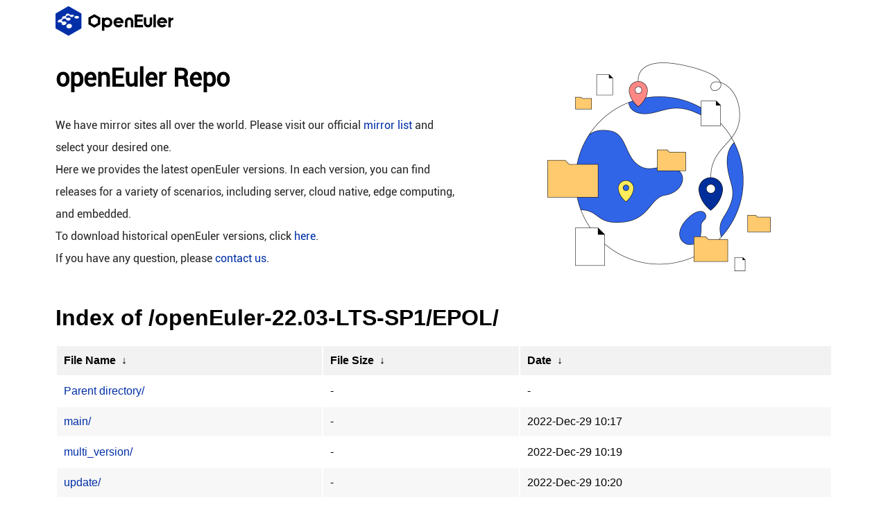

--- FILE ---
content_type: text/html
request_url: https://repo.openeuler.org/openEuler-22.03-LTS-SP1/EPOL/
body_size: 7378
content:
<!DOCTYPE html>
<html lang="en">
<head>
    <meta charset="UTF-8">
    <meta http-equiv="X-UA-Compatible" content="IE=edge">
    <meta name="viewport" content="width=device-width, initial-scale=1.0">
    <title></title>
    <style type="text/css">
    body,html {
        background:#fff;
        font-family:"Bitstream Vera Sans","Lucida Grande",
        "Lucida Sans Unicode",Lucidux,Verdana,Lucida,sans-serif;
    }
    tr:nth-child(even) {
        background: rgba(0,0,0,.03);
    }
    th,td {
        padding:12px 0 12px 10px;
        word-wrap: break-word;
    }
    th {
        text-align: left;
        font-weight: bold;
        background: rgba(0,0,0,.05);
    }
    th a {
        color: #000;
    }
    #list {
        width: 1120px;
        margin: 0 auto;
    }
    a {
        color: #002fa7;
        text-decoration: none;
    }
    a:hover {
        color:#002fa7;
    }
    body>h1 {
        width: 1120px;
        margin: 20px auto;
    }
    @media screen and (max-width: 1120px){
        #list,body>h1 {width: 100%;}
        #list th{font-size: 14px;}
        #list td{font-size: 12px;}
        body>h1{font-size: 18px;}
    }
    </style>
    <link rel="stylesheet" href="/fancySource/css/index.css">
</head>
<body>
    <header>
        <div class="header">
            <div class="content">
                <a href="https://openeuler.org/zh/">
                    <img src="/fancySource/img/openeuler.png" alt="" class="pc-logo" />
                    <img src="/fancySource/img/logo-mobile.png" alt="" class="mobile-logo" />
                </a>
            </div>
        </div>
    </header>
    <div class="header-banner">
        <div class="content">
            <div class="text">
                <h1>openEuler Repo</h1>
                <p>We have mirror sites all over the world. Please visit our official
                    <a href="https://openeuler.org/zh/mirror/list/">mirror list</a> and select your desired one.</p>
                <p>Here we provides the latest openEuler versions. In each version, you can find releases for a variety
                of scenarios, including server, cloud native, edge computing, and embedded.</p>
                <p>To download historical openEuler versions, click
                    <a href="https://archives.openeuler.openatom.cn/">here</a>.</p>
                <p>If you have any question, please <a href="mailto:infra@openeuler.sh">contact us</a>.</p>
            </div>
            <div class="image">
                <h1>openEuler Repo</h1>
                <img src="/fancySource/img/repo-banner.png" alt="" />
            </div>
        </div>
    </div>
</body>
</html>
<h1>Index of
/openEuler-22.03-LTS-SP1/EPOL/</h1>
<table id="list"><thead><tr><th colspan="2"><a href="?C=N&amp;O=A">File Name</a>&nbsp;<a href="?C=N&amp;O=D">&nbsp;&darr;&nbsp;</a></th><th><a href="?C=S&amp;O=A">File Size</a>&nbsp;<a href="?C=S&amp;O=D">&nbsp;&darr;&nbsp;</a></th><th><a href="?C=M&amp;O=A">Date</a>&nbsp;<a href="?C=M&amp;O=D">&nbsp;&darr;&nbsp;</a></th></tr></thead>
<tbody><tr><td colspan="2" class="link"><a href="../">Parent directory/</a></td><td class="size">-</td><td class="date">-</td></tr>
<tr><td colspan="2" class="link"><a href="main/" title="main">main/</a></td><td class="size">-</td><td class="date">2022-Dec-29 10:17</td></tr>
<tr><td colspan="2" class="link"><a href="multi_version/" title="multi_version">multi_version/</a></td><td class="size">-</td><td class="date">2022-Dec-29 10:19</td></tr>
<tr><td colspan="2" class="link"><a href="update/" title="update">update/</a></td><td class="size">-</td><td class="date">2022-Dec-29 10:20</td></tr>
</tbody></table><!DOCTYPE html>
<html lang="en">

<head>
    <meta charset="UTF-8">
    <meta http-equiv="X-UA-Compatible" content="IE=edge">
    <meta name="viewport" content="width=device-width, initial-scale=1.0">
    <title></title>
</head>

<body>
    <div class="center-box"></div>
    <footer>
        <div class="footer">
            <div class="app-content">
                <div class="atom">
                    <p class="atom-text">
                        openEuler 是由开放原子开源基金会（OpenAtom Foundation）孵化及运营的开源项目
                    </p>
                    <a href="https://openatom.cn" target="_blank" rel="noopener noreferrer"><img
                            src="/fancySource/img/footer/atom-logo.svg" class="atom-logo" /></a>
                </div>
            </div>
            <div class="footer-content">
                <div class="app-content">
                    <div class="inner">
                        <div class="footer-logo">
                            <img class="show-pc" src="/fancySource/img/footer/footer-logo2.png" alt="" />
                            <img class="show-mo" src="/fancySource/img/footer/footer-logo2-mo.png" alt="" />
                            <p>
                                <a class="email" href="mailto:contact@openeuler.io"
                                    target="_blank">contact@openeuler.io</a>
                            </p>
                        </div>
                        <div class="footer-option">
                            <div class="footer-option-item">
                                <a href="https://www.openeuler.org/zh/other/brand/" class="link" link="brand">品牌</a><a href="https://www.openeuler.org/zh/other/privacy/"
                                    class="link" link="privacy">隐私政策</a><a href="https://www.openeuler.org/zh/other/legal/" class="link"
                                    link="legal">法律声明</a><a href="https://www.openeuler.org/zh/other/cookies/" class="link" link="cookies">关于cookies</a>
                            </div>
                            <p class="copyright">版权所有 © 2026 openEuler 保留一切权利</p>
                            <p class="license">
                                <span>遵循</span>
                                木兰宽松许可证第2版（MulanPSL2）
                            </p>
                        </div>
                        <div class="footer-right">
                            <div class="code-box">
                                <a class="code-pop" href="javascript:;"><img src="/fancySource/img/footer/img-xzs.png"
                                        class="code-img" alt="" />
                                    <div class="code-layer">
                                        <img src="/fancySource/img/footer/code-xzs.png" alt="" />
                                        <p class="txt">openEuler公众号</p>
                                    </div>
                                </a><a class="code-pop" href="javascript:;"><img src="/fancySource/img/footer/img-gzh.png"
                                        class="code-img" alt="" />
                                    <div class="code-layer">
                                        <img src="/fancySource/img/footer/code-zgz.png" alt="" />
                                        <p class="txt">openEuler小助手</p>
                                    </div>
                                </a>
                            </div>
                        </div>
                    </div>
                </div>
            </div>
        </div>
    </footer>
</body>

</html>
